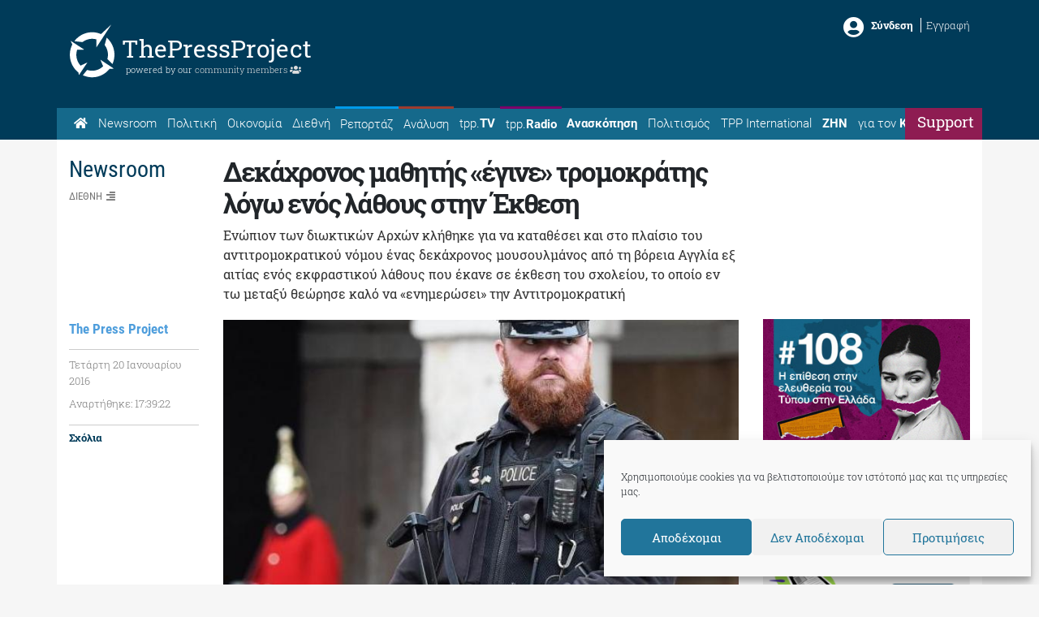

--- FILE ---
content_type: text/html; charset=utf-8
request_url: https://www.google.com/recaptcha/api2/aframe
body_size: 266
content:
<!DOCTYPE HTML><html><head><meta http-equiv="content-type" content="text/html; charset=UTF-8"></head><body><script nonce="xttWSLyxcaQIGTGeoNaCnQ">/** Anti-fraud and anti-abuse applications only. See google.com/recaptcha */ try{var clients={'sodar':'https://pagead2.googlesyndication.com/pagead/sodar?'};window.addEventListener("message",function(a){try{if(a.source===window.parent){var b=JSON.parse(a.data);var c=clients[b['id']];if(c){var d=document.createElement('img');d.src=c+b['params']+'&rc='+(localStorage.getItem("rc::a")?sessionStorage.getItem("rc::b"):"");window.document.body.appendChild(d);sessionStorage.setItem("rc::e",parseInt(sessionStorage.getItem("rc::e")||0)+1);localStorage.setItem("rc::h",'1768692829638');}}}catch(b){}});window.parent.postMessage("_grecaptcha_ready", "*");}catch(b){}</script></body></html>